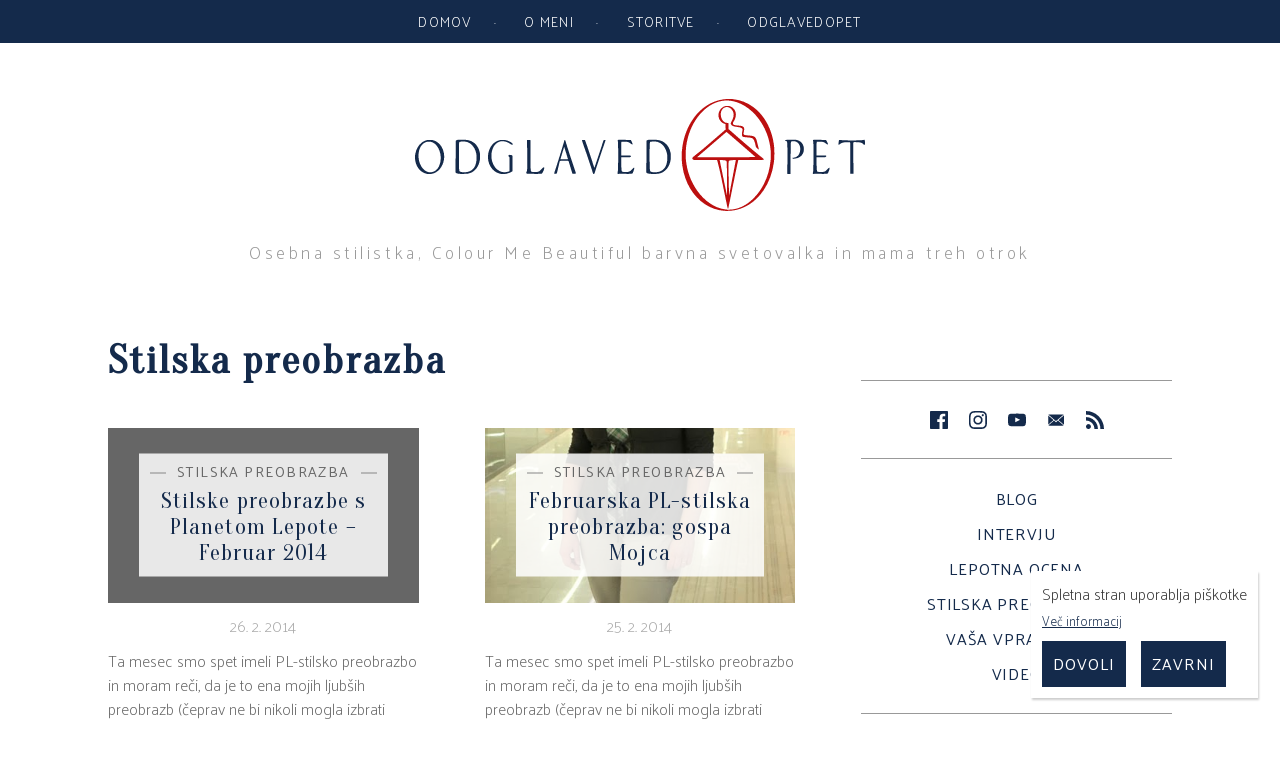

--- FILE ---
content_type: text/html; charset=UTF-8
request_url: https://odglavedopet.si/category/stilska-preobrazba/
body_size: 10926
content:
<!DOCTYPE html>
<html lang="sl-SI">
<head>
<meta charset="UTF-8">
<meta name="viewport" content="width=device-width, initial-scale=1">
<link rel="profile" href="http://gmpg.org/xfn/11">


	
<meta name="description" content="Osebna stilistka, Colour Me Beautiful barvna svetovalka in mama treh otrok" />
<meta name="keywords" content="odglavedopet,stilsko,barvno,svetovanje,CMB,oblačenje,stil,tina,martinec,selan,nakupovanje oblačil,pomoč" />
<meta name="author" content="Tina Martinec Selan" />
<meta name="viewport" content="width=device-width, initial-scale=1.0">
<meta itemprop="name" content="Odglavedopet - post">
<meta itemprop="description" content="Osebna stilistka, Colour Me Beautiful barvna svetovalka in mama treh otrok">
<meta itemprop="image" content="http://odglavedopet.si/wp-content/uploads/2017/04/social2.png">
<meta name="twitter:card" content="summary">
<meta name="twitter:url" content="http://odglavedopet.si/category/stilska-preobrazba/">
<meta name="twitter:site" content="Odglavedopet">
<meta name="twitter:title" content="Odglavedopet - post">
<meta name="twitter:description" content="Osebna stilistka, Colour Me Beautiful barvna svetovalka in mama treh otrok">
<meta name="twitter:image" content="http://odglavedopet.si/wp-content/uploads/2017/04/social2.png">

<meta property="og:type" content="website" />

<meta property="og:title" content="Odglavedopet - post" />
<meta property="og:url" content="http://odglavedopet.si/category/stilska-preobrazba/" />
<meta property="fb:admins" content="1360884567" />

<meta property="og:image" content="http://odglavedopet.si/wp-content/uploads/2017/04/social2.png" />
<meta property="og:description" content="Osebna stilistka, Colour Me Beautiful barvna svetovalka in mama treh otrok" />
<meta property="og:site_name" content="Odglavedopet - post" />

<link rel="author"  href="https://plus.google.com/109362935017020807748" />
<link rel="publisher" href="https://plus.google.com/109362935017020807748" />

<link rel="shortcut icon" href="https://odglavedopet.si/wp-content/themes/odglavedopet/img/favicons/favicon.ico">
<link rel="apple-touch-icon" sizes="180x180" href="https://odglavedopet.si/wp-content/themes/odglavedopet/img/favicons/apple-touch-icon.png">
<link rel="icon" type="image/png" href="https://odglavedopet.si/wp-content/themes/odglavedopet/img/favicons/favicon-32x32.png" sizes="32x32">
<link rel="icon" type="image/png" href="https://odglavedopet.si/wp-content/themes/odglavedopet/img/favicons/favicon-16x16.png" sizes="16x16">
<link rel="manifest" href="https://odglavedopet.si/wp-content/themes/odglavedopet/img/favicons/manifest.json">
<link rel="mask-icon" href="https://odglavedopet.si/wp-content/themes/odglavedopet/img/favicons/safari-pinned-tab.svg" color="#ac2344">
<meta name="theme-color" content="#ffffff">



	
<title>Stilska preobrazba &#8211; Odglavedopet</title>
<meta name='robots' content='max-image-preview:large' />
<link rel='dns-prefetch' href='//maxcdn.bootstrapcdn.com' />
<link rel="alternate" type="application/rss+xml" title="Odglavedopet &raquo; Vir" href="https://odglavedopet.si/feed/" />
<link rel="alternate" type="application/rss+xml" title="Odglavedopet &raquo; Vir komentarjev" href="https://odglavedopet.si/comments/feed/" />
<link rel="alternate" type="application/rss+xml" title="Odglavedopet &raquo; Stilska preobrazba Vir kategorije" href="https://odglavedopet.si/category/stilska-preobrazba/feed/" />
<script type="text/javascript">
/* <![CDATA[ */
window._wpemojiSettings = {"baseUrl":"https:\/\/s.w.org\/images\/core\/emoji\/14.0.0\/72x72\/","ext":".png","svgUrl":"https:\/\/s.w.org\/images\/core\/emoji\/14.0.0\/svg\/","svgExt":".svg","source":{"concatemoji":"https:\/\/odglavedopet.si\/wp-includes\/js\/wp-emoji-release.min.js?ver=6.4.7"}};
/*! This file is auto-generated */
!function(i,n){var o,s,e;function c(e){try{var t={supportTests:e,timestamp:(new Date).valueOf()};sessionStorage.setItem(o,JSON.stringify(t))}catch(e){}}function p(e,t,n){e.clearRect(0,0,e.canvas.width,e.canvas.height),e.fillText(t,0,0);var t=new Uint32Array(e.getImageData(0,0,e.canvas.width,e.canvas.height).data),r=(e.clearRect(0,0,e.canvas.width,e.canvas.height),e.fillText(n,0,0),new Uint32Array(e.getImageData(0,0,e.canvas.width,e.canvas.height).data));return t.every(function(e,t){return e===r[t]})}function u(e,t,n){switch(t){case"flag":return n(e,"\ud83c\udff3\ufe0f\u200d\u26a7\ufe0f","\ud83c\udff3\ufe0f\u200b\u26a7\ufe0f")?!1:!n(e,"\ud83c\uddfa\ud83c\uddf3","\ud83c\uddfa\u200b\ud83c\uddf3")&&!n(e,"\ud83c\udff4\udb40\udc67\udb40\udc62\udb40\udc65\udb40\udc6e\udb40\udc67\udb40\udc7f","\ud83c\udff4\u200b\udb40\udc67\u200b\udb40\udc62\u200b\udb40\udc65\u200b\udb40\udc6e\u200b\udb40\udc67\u200b\udb40\udc7f");case"emoji":return!n(e,"\ud83e\udef1\ud83c\udffb\u200d\ud83e\udef2\ud83c\udfff","\ud83e\udef1\ud83c\udffb\u200b\ud83e\udef2\ud83c\udfff")}return!1}function f(e,t,n){var r="undefined"!=typeof WorkerGlobalScope&&self instanceof WorkerGlobalScope?new OffscreenCanvas(300,150):i.createElement("canvas"),a=r.getContext("2d",{willReadFrequently:!0}),o=(a.textBaseline="top",a.font="600 32px Arial",{});return e.forEach(function(e){o[e]=t(a,e,n)}),o}function t(e){var t=i.createElement("script");t.src=e,t.defer=!0,i.head.appendChild(t)}"undefined"!=typeof Promise&&(o="wpEmojiSettingsSupports",s=["flag","emoji"],n.supports={everything:!0,everythingExceptFlag:!0},e=new Promise(function(e){i.addEventListener("DOMContentLoaded",e,{once:!0})}),new Promise(function(t){var n=function(){try{var e=JSON.parse(sessionStorage.getItem(o));if("object"==typeof e&&"number"==typeof e.timestamp&&(new Date).valueOf()<e.timestamp+604800&&"object"==typeof e.supportTests)return e.supportTests}catch(e){}return null}();if(!n){if("undefined"!=typeof Worker&&"undefined"!=typeof OffscreenCanvas&&"undefined"!=typeof URL&&URL.createObjectURL&&"undefined"!=typeof Blob)try{var e="postMessage("+f.toString()+"("+[JSON.stringify(s),u.toString(),p.toString()].join(",")+"));",r=new Blob([e],{type:"text/javascript"}),a=new Worker(URL.createObjectURL(r),{name:"wpTestEmojiSupports"});return void(a.onmessage=function(e){c(n=e.data),a.terminate(),t(n)})}catch(e){}c(n=f(s,u,p))}t(n)}).then(function(e){for(var t in e)n.supports[t]=e[t],n.supports.everything=n.supports.everything&&n.supports[t],"flag"!==t&&(n.supports.everythingExceptFlag=n.supports.everythingExceptFlag&&n.supports[t]);n.supports.everythingExceptFlag=n.supports.everythingExceptFlag&&!n.supports.flag,n.DOMReady=!1,n.readyCallback=function(){n.DOMReady=!0}}).then(function(){return e}).then(function(){var e;n.supports.everything||(n.readyCallback(),(e=n.source||{}).concatemoji?t(e.concatemoji):e.wpemoji&&e.twemoji&&(t(e.twemoji),t(e.wpemoji)))}))}((window,document),window._wpemojiSettings);
/* ]]> */
</script>
<link rel='stylesheet' id='sbr_styles-css' href='https://odglavedopet.si/wp-content/plugins/reviews-feed/assets/css/sbr-styles.css?ver=1.2.0' type='text/css' media='all' />
<link rel='stylesheet' id='sbi_styles-css' href='https://odglavedopet.si/wp-content/plugins/instagram-feed/css/sbi-styles.min.css?ver=6.10.0' type='text/css' media='all' />
<style id='wp-emoji-styles-inline-css' type='text/css'>

	img.wp-smiley, img.emoji {
		display: inline !important;
		border: none !important;
		box-shadow: none !important;
		height: 1em !important;
		width: 1em !important;
		margin: 0 0.07em !important;
		vertical-align: -0.1em !important;
		background: none !important;
		padding: 0 !important;
	}
</style>
<link rel='stylesheet' id='wp-block-library-css' href='https://odglavedopet.si/wp-includes/css/dist/block-library/style.min.css?ver=6.4.7' type='text/css' media='all' />
<style id='classic-theme-styles-inline-css' type='text/css'>
/*! This file is auto-generated */
.wp-block-button__link{color:#fff;background-color:#32373c;border-radius:9999px;box-shadow:none;text-decoration:none;padding:calc(.667em + 2px) calc(1.333em + 2px);font-size:1.125em}.wp-block-file__button{background:#32373c;color:#fff;text-decoration:none}
</style>
<style id='global-styles-inline-css' type='text/css'>
body{--wp--preset--color--black: #000000;--wp--preset--color--cyan-bluish-gray: #abb8c3;--wp--preset--color--white: #ffffff;--wp--preset--color--pale-pink: #f78da7;--wp--preset--color--vivid-red: #cf2e2e;--wp--preset--color--luminous-vivid-orange: #ff6900;--wp--preset--color--luminous-vivid-amber: #fcb900;--wp--preset--color--light-green-cyan: #7bdcb5;--wp--preset--color--vivid-green-cyan: #00d084;--wp--preset--color--pale-cyan-blue: #8ed1fc;--wp--preset--color--vivid-cyan-blue: #0693e3;--wp--preset--color--vivid-purple: #9b51e0;--wp--preset--gradient--vivid-cyan-blue-to-vivid-purple: linear-gradient(135deg,rgba(6,147,227,1) 0%,rgb(155,81,224) 100%);--wp--preset--gradient--light-green-cyan-to-vivid-green-cyan: linear-gradient(135deg,rgb(122,220,180) 0%,rgb(0,208,130) 100%);--wp--preset--gradient--luminous-vivid-amber-to-luminous-vivid-orange: linear-gradient(135deg,rgba(252,185,0,1) 0%,rgba(255,105,0,1) 100%);--wp--preset--gradient--luminous-vivid-orange-to-vivid-red: linear-gradient(135deg,rgba(255,105,0,1) 0%,rgb(207,46,46) 100%);--wp--preset--gradient--very-light-gray-to-cyan-bluish-gray: linear-gradient(135deg,rgb(238,238,238) 0%,rgb(169,184,195) 100%);--wp--preset--gradient--cool-to-warm-spectrum: linear-gradient(135deg,rgb(74,234,220) 0%,rgb(151,120,209) 20%,rgb(207,42,186) 40%,rgb(238,44,130) 60%,rgb(251,105,98) 80%,rgb(254,248,76) 100%);--wp--preset--gradient--blush-light-purple: linear-gradient(135deg,rgb(255,206,236) 0%,rgb(152,150,240) 100%);--wp--preset--gradient--blush-bordeaux: linear-gradient(135deg,rgb(254,205,165) 0%,rgb(254,45,45) 50%,rgb(107,0,62) 100%);--wp--preset--gradient--luminous-dusk: linear-gradient(135deg,rgb(255,203,112) 0%,rgb(199,81,192) 50%,rgb(65,88,208) 100%);--wp--preset--gradient--pale-ocean: linear-gradient(135deg,rgb(255,245,203) 0%,rgb(182,227,212) 50%,rgb(51,167,181) 100%);--wp--preset--gradient--electric-grass: linear-gradient(135deg,rgb(202,248,128) 0%,rgb(113,206,126) 100%);--wp--preset--gradient--midnight: linear-gradient(135deg,rgb(2,3,129) 0%,rgb(40,116,252) 100%);--wp--preset--font-size--small: 13px;--wp--preset--font-size--medium: 20px;--wp--preset--font-size--large: 36px;--wp--preset--font-size--x-large: 42px;--wp--preset--spacing--20: 0.44rem;--wp--preset--spacing--30: 0.67rem;--wp--preset--spacing--40: 1rem;--wp--preset--spacing--50: 1.5rem;--wp--preset--spacing--60: 2.25rem;--wp--preset--spacing--70: 3.38rem;--wp--preset--spacing--80: 5.06rem;--wp--preset--shadow--natural: 6px 6px 9px rgba(0, 0, 0, 0.2);--wp--preset--shadow--deep: 12px 12px 50px rgba(0, 0, 0, 0.4);--wp--preset--shadow--sharp: 6px 6px 0px rgba(0, 0, 0, 0.2);--wp--preset--shadow--outlined: 6px 6px 0px -3px rgba(255, 255, 255, 1), 6px 6px rgba(0, 0, 0, 1);--wp--preset--shadow--crisp: 6px 6px 0px rgba(0, 0, 0, 1);}:where(.is-layout-flex){gap: 0.5em;}:where(.is-layout-grid){gap: 0.5em;}body .is-layout-flow > .alignleft{float: left;margin-inline-start: 0;margin-inline-end: 2em;}body .is-layout-flow > .alignright{float: right;margin-inline-start: 2em;margin-inline-end: 0;}body .is-layout-flow > .aligncenter{margin-left: auto !important;margin-right: auto !important;}body .is-layout-constrained > .alignleft{float: left;margin-inline-start: 0;margin-inline-end: 2em;}body .is-layout-constrained > .alignright{float: right;margin-inline-start: 2em;margin-inline-end: 0;}body .is-layout-constrained > .aligncenter{margin-left: auto !important;margin-right: auto !important;}body .is-layout-constrained > :where(:not(.alignleft):not(.alignright):not(.alignfull)){max-width: var(--wp--style--global--content-size);margin-left: auto !important;margin-right: auto !important;}body .is-layout-constrained > .alignwide{max-width: var(--wp--style--global--wide-size);}body .is-layout-flex{display: flex;}body .is-layout-flex{flex-wrap: wrap;align-items: center;}body .is-layout-flex > *{margin: 0;}body .is-layout-grid{display: grid;}body .is-layout-grid > *{margin: 0;}:where(.wp-block-columns.is-layout-flex){gap: 2em;}:where(.wp-block-columns.is-layout-grid){gap: 2em;}:where(.wp-block-post-template.is-layout-flex){gap: 1.25em;}:where(.wp-block-post-template.is-layout-grid){gap: 1.25em;}.has-black-color{color: var(--wp--preset--color--black) !important;}.has-cyan-bluish-gray-color{color: var(--wp--preset--color--cyan-bluish-gray) !important;}.has-white-color{color: var(--wp--preset--color--white) !important;}.has-pale-pink-color{color: var(--wp--preset--color--pale-pink) !important;}.has-vivid-red-color{color: var(--wp--preset--color--vivid-red) !important;}.has-luminous-vivid-orange-color{color: var(--wp--preset--color--luminous-vivid-orange) !important;}.has-luminous-vivid-amber-color{color: var(--wp--preset--color--luminous-vivid-amber) !important;}.has-light-green-cyan-color{color: var(--wp--preset--color--light-green-cyan) !important;}.has-vivid-green-cyan-color{color: var(--wp--preset--color--vivid-green-cyan) !important;}.has-pale-cyan-blue-color{color: var(--wp--preset--color--pale-cyan-blue) !important;}.has-vivid-cyan-blue-color{color: var(--wp--preset--color--vivid-cyan-blue) !important;}.has-vivid-purple-color{color: var(--wp--preset--color--vivid-purple) !important;}.has-black-background-color{background-color: var(--wp--preset--color--black) !important;}.has-cyan-bluish-gray-background-color{background-color: var(--wp--preset--color--cyan-bluish-gray) !important;}.has-white-background-color{background-color: var(--wp--preset--color--white) !important;}.has-pale-pink-background-color{background-color: var(--wp--preset--color--pale-pink) !important;}.has-vivid-red-background-color{background-color: var(--wp--preset--color--vivid-red) !important;}.has-luminous-vivid-orange-background-color{background-color: var(--wp--preset--color--luminous-vivid-orange) !important;}.has-luminous-vivid-amber-background-color{background-color: var(--wp--preset--color--luminous-vivid-amber) !important;}.has-light-green-cyan-background-color{background-color: var(--wp--preset--color--light-green-cyan) !important;}.has-vivid-green-cyan-background-color{background-color: var(--wp--preset--color--vivid-green-cyan) !important;}.has-pale-cyan-blue-background-color{background-color: var(--wp--preset--color--pale-cyan-blue) !important;}.has-vivid-cyan-blue-background-color{background-color: var(--wp--preset--color--vivid-cyan-blue) !important;}.has-vivid-purple-background-color{background-color: var(--wp--preset--color--vivid-purple) !important;}.has-black-border-color{border-color: var(--wp--preset--color--black) !important;}.has-cyan-bluish-gray-border-color{border-color: var(--wp--preset--color--cyan-bluish-gray) !important;}.has-white-border-color{border-color: var(--wp--preset--color--white) !important;}.has-pale-pink-border-color{border-color: var(--wp--preset--color--pale-pink) !important;}.has-vivid-red-border-color{border-color: var(--wp--preset--color--vivid-red) !important;}.has-luminous-vivid-orange-border-color{border-color: var(--wp--preset--color--luminous-vivid-orange) !important;}.has-luminous-vivid-amber-border-color{border-color: var(--wp--preset--color--luminous-vivid-amber) !important;}.has-light-green-cyan-border-color{border-color: var(--wp--preset--color--light-green-cyan) !important;}.has-vivid-green-cyan-border-color{border-color: var(--wp--preset--color--vivid-green-cyan) !important;}.has-pale-cyan-blue-border-color{border-color: var(--wp--preset--color--pale-cyan-blue) !important;}.has-vivid-cyan-blue-border-color{border-color: var(--wp--preset--color--vivid-cyan-blue) !important;}.has-vivid-purple-border-color{border-color: var(--wp--preset--color--vivid-purple) !important;}.has-vivid-cyan-blue-to-vivid-purple-gradient-background{background: var(--wp--preset--gradient--vivid-cyan-blue-to-vivid-purple) !important;}.has-light-green-cyan-to-vivid-green-cyan-gradient-background{background: var(--wp--preset--gradient--light-green-cyan-to-vivid-green-cyan) !important;}.has-luminous-vivid-amber-to-luminous-vivid-orange-gradient-background{background: var(--wp--preset--gradient--luminous-vivid-amber-to-luminous-vivid-orange) !important;}.has-luminous-vivid-orange-to-vivid-red-gradient-background{background: var(--wp--preset--gradient--luminous-vivid-orange-to-vivid-red) !important;}.has-very-light-gray-to-cyan-bluish-gray-gradient-background{background: var(--wp--preset--gradient--very-light-gray-to-cyan-bluish-gray) !important;}.has-cool-to-warm-spectrum-gradient-background{background: var(--wp--preset--gradient--cool-to-warm-spectrum) !important;}.has-blush-light-purple-gradient-background{background: var(--wp--preset--gradient--blush-light-purple) !important;}.has-blush-bordeaux-gradient-background{background: var(--wp--preset--gradient--blush-bordeaux) !important;}.has-luminous-dusk-gradient-background{background: var(--wp--preset--gradient--luminous-dusk) !important;}.has-pale-ocean-gradient-background{background: var(--wp--preset--gradient--pale-ocean) !important;}.has-electric-grass-gradient-background{background: var(--wp--preset--gradient--electric-grass) !important;}.has-midnight-gradient-background{background: var(--wp--preset--gradient--midnight) !important;}.has-small-font-size{font-size: var(--wp--preset--font-size--small) !important;}.has-medium-font-size{font-size: var(--wp--preset--font-size--medium) !important;}.has-large-font-size{font-size: var(--wp--preset--font-size--large) !important;}.has-x-large-font-size{font-size: var(--wp--preset--font-size--x-large) !important;}
.wp-block-navigation a:where(:not(.wp-element-button)){color: inherit;}
:where(.wp-block-post-template.is-layout-flex){gap: 1.25em;}:where(.wp-block-post-template.is-layout-grid){gap: 1.25em;}
:where(.wp-block-columns.is-layout-flex){gap: 2em;}:where(.wp-block-columns.is-layout-grid){gap: 2em;}
.wp-block-pullquote{font-size: 1.5em;line-height: 1.6;}
</style>
<link rel='stylesheet' id='ctf_styles-css' href='https://odglavedopet.si/wp-content/plugins/custom-twitter-feeds/css/ctf-styles.min.css?ver=2.2.5' type='text/css' media='all' />
<link rel='stylesheet' id='jp_grid-css' href='https://odglavedopet.si/wp-content/plugins/jp_pack/css/jp_grid.css?ver=6.4.7' type='text/css' media='all' />
<link rel='stylesheet' id='jp_cookies-css' href='https://odglavedopet.si/wp-content/plugins/jp_pack/css/jp_cookies.css?ver=6.4.7' type='text/css' media='all' />
<link rel='stylesheet' id='jp_message-css' href='https://odglavedopet.si/wp-content/plugins/jp_pack/css/jp_message.css?ver=6.4.7' type='text/css' media='all' />
<link rel='stylesheet' id='responsive-lightbox-imagelightbox-css' href='https://odglavedopet.si/wp-content/plugins/responsive-lightbox/assets/imagelightbox/imagelightbox.min.css?ver=1.0.0' type='text/css' media='all' />
<link rel='stylesheet' id='cff-css' href='https://odglavedopet.si/wp-content/plugins/custom-facebook-feed/assets/css/cff-style.min.css?ver=4.2.6' type='text/css' media='all' />
<link rel='stylesheet' id='sb-font-awesome-css' href='https://maxcdn.bootstrapcdn.com/font-awesome/4.7.0/css/font-awesome.min.css?ver=6.4.7' type='text/css' media='all' />
<link rel='stylesheet' id='odglavedopet-style-css' href='https://odglavedopet.si/wp-content/themes/odglavedopet/style.css?ver=6.4.7' type='text/css' media='all' />
<link rel='stylesheet' id='wp-social-sharing-css' href='https://odglavedopet.si/wp-content/plugins/wp-social-sharing/static/socialshare.css?ver=1.6' type='text/css' media='all' />
<script type="text/javascript" src="https://odglavedopet.si/wp-includes/js/jquery/jquery.min.js?ver=3.7.1" id="jquery-core-js"></script>
<script type="text/javascript" src="https://odglavedopet.si/wp-includes/js/jquery/jquery-migrate.min.js?ver=3.4.1" id="jquery-migrate-js"></script>
<script type="text/javascript" src="https://odglavedopet.si/wp-content/plugins/jp_pack/js/jp.js?ver=6.4.7" id="jp_script-js"></script>
<script type="text/javascript" src="https://odglavedopet.si/wp-content/plugins/responsive-lightbox/assets/dompurify/purify.min.js?ver=3.3.1" id="dompurify-js"></script>
<script type="text/javascript" id="responsive-lightbox-sanitizer-js-before">
/* <![CDATA[ */
window.RLG = window.RLG || {}; window.RLG.sanitizeAllowedHosts = ["youtube.com","www.youtube.com","youtu.be","vimeo.com","player.vimeo.com"];
/* ]]> */
</script>
<script type="text/javascript" src="https://odglavedopet.si/wp-content/plugins/responsive-lightbox/js/sanitizer.js?ver=2.6.1" id="responsive-lightbox-sanitizer-js"></script>
<script type="text/javascript" src="https://odglavedopet.si/wp-content/plugins/responsive-lightbox/assets/imagelightbox/imagelightbox.min.js?ver=1.0.0" id="responsive-lightbox-imagelightbox-js"></script>
<script type="text/javascript" src="https://odglavedopet.si/wp-includes/js/underscore.min.js?ver=1.13.4" id="underscore-js"></script>
<script type="text/javascript" src="https://odglavedopet.si/wp-content/plugins/responsive-lightbox/assets/infinitescroll/infinite-scroll.pkgd.min.js?ver=4.0.1" id="responsive-lightbox-infinite-scroll-js"></script>
<script type="text/javascript" id="responsive-lightbox-js-before">
/* <![CDATA[ */
var rlArgs = {"script":"imagelightbox","selector":"lightbox","customEvents":"","activeGalleries":true,"animationSpeed":250,"preloadNext":true,"enableKeyboard":true,"quitOnEnd":false,"quitOnImageClick":false,"quitOnDocumentClick":true,"woocommerce_gallery":false,"ajaxurl":"https:\/\/odglavedopet.si\/wp-admin\/admin-ajax.php","nonce":"6ea5f19095","preview":false,"postId":1948,"scriptExtension":false};
/* ]]> */
</script>
<script type="text/javascript" src="https://odglavedopet.si/wp-content/plugins/responsive-lightbox/js/front.js?ver=2.6.1" id="responsive-lightbox-js"></script>
<link rel="https://api.w.org/" href="https://odglavedopet.si/wp-json/" /><link rel="alternate" type="application/json" href="https://odglavedopet.si/wp-json/wp/v2/categories/376" /><link rel="EditURI" type="application/rsd+xml" title="RSD" href="https://odglavedopet.si/xmlrpc.php?rsd" />
<meta name="generator" content="WordPress 6.4.7" />

 <!-- OneAll.com / Social Login for WordPress / v5.10.0 -->
<script data-cfasync="false" type="text/javascript">
 (function() {
  var oa = document.createElement('script'); oa.type = 'text/javascript';
  oa.async = true; oa.src = 'https://odglavedopet.api.oneall.com/socialize/library.js';
  var s = document.getElementsByTagName('script')[0]; s.parentNode.insertBefore(oa, s);
 })();
</script>


<script type="text/javascript">
var _gaq = _gaq || [];
		  _gaq.push(['_setAccount', 'UA-28589463-1']);
		  _gaq.push(['_trackPageview']);
		  (function() {
			var ga = document.createElement('script'); ga.type = 'text/javascript'; ga.async = true;
			ga.src = ('https:' == document.location.protocol ? 'https://ssl' : 'http://www') + '.google-analytics.com/ga.js';
			var s = document.getElementsByTagName('script')[0]; s.parentNode.insertBefore(ga, s);
		  })();</script>





</head>

<body>

	<div id="fb-root"></div>
	<script>(function(d, s, id) {
	  var js, fjs = d.getElementsByTagName(s)[0];
	  if (d.getElementById(id)) return;
	  js = d.createElement(s); js.id = id;
	  js.src = "//connect.facebook.net/en_GB/sdk.js#xfbml=1&version=v2.8";
	  fjs.parentNode.insertBefore(js, fjs);
	}(document, 'script', 'facebook-jssdk'));</script>
		
<div id="page" class="site">

	<header id="masthead" class="site-header" role="banner">
		
		<div class="vrstica">
			<div class="okvir">
				<a href="https://odglavedopet.si/"  rel="home" title="Odglavedopet">
				<div id="logotip_okrog">
					<img src="https://odglavedopet.si/wp-content/themes/odglavedopet/svg/logotip_napis_barvni.svg" id="logotip_spodaj">
				</div>
				</a>
			</div>
		</div>
	
		<div class="site-branding vrstica" id="branding">
							<p class="site-title"><a href="https://odglavedopet.si/" rel="home">Odglavedopet</a></p>
						<p class="site-description">Osebna stilistka, Colour Me Beautiful barvna svetovalka in mama treh otrok</p>
					</div>
		
		<nav id="site-navigation" class="main-navigation" role="navigation">
			<div class="menu-glavni-container"><ul id="primary-menu" class="menu"><li id="menu-item-5336" class="menu-item menu-item-type-custom menu-item-object-custom menu-item-home menu-item-5336"><a href="http://odglavedopet.si/">Domov</a></li>
<li id="menu-item-5206" class="menu-item menu-item-type-post_type menu-item-object-page menu-item-has-children menu-item-5206"><a href="https://odglavedopet.si/o-meni/">O meni</a>
<ul class="sub-menu">
	<li id="menu-item-5207" class="menu-item menu-item-type-post_type menu-item-object-page menu-item-5207"><a href="https://odglavedopet.si/o-meni/predstavitev/">O meni</a></li>
	<li id="menu-item-5210" class="menu-item menu-item-type-post_type menu-item-object-page menu-item-5210"><a href="https://odglavedopet.si/o-meni/mnenja-strank/">Mnenja strank</a></li>
	<li id="menu-item-5209" class="menu-item menu-item-type-post_type menu-item-object-page menu-item-5209"><a href="https://odglavedopet.si/o-meni/kontakt/">Kontakt</a></li>
</ul>
</li>
<li id="menu-item-5215" class="menu-item menu-item-type-post_type menu-item-object-page menu-item-has-children menu-item-5215"><a href="https://odglavedopet.si/stilsko-svetovanje/">Storitve</a>
<ul class="sub-menu">
	<li id="menu-item-7735" class="menu-item menu-item-type-post_type menu-item-object-page menu-item-7735"><a href="https://odglavedopet.si/stilsko-svetovanje/svetovanje-na-daljavo-e-svetovanje/">Svetovanje na daljavo (e-svetovanje)</a></li>
	<li id="menu-item-5216" class="menu-item menu-item-type-post_type menu-item-object-page menu-item-5216"><a href="https://odglavedopet.si/stilsko-svetovanje/cmb-barvno-svetovanje/">Barvno svetovanje</a></li>
	<li id="menu-item-5218" class="menu-item menu-item-type-post_type menu-item-object-page menu-item-5218"><a href="https://odglavedopet.si/stilsko-svetovanje/oblacilno-svetovanje/">Oblačilno svetovanje</a></li>
	<li id="menu-item-5217" class="menu-item menu-item-type-post_type menu-item-object-page menu-item-5217"><a href="https://odglavedopet.si/stilsko-svetovanje/cmb-licenje/">Ličenje</a></li>
	<li id="menu-item-5223" class="menu-item menu-item-type-post_type menu-item-object-page menu-item-5223"><a href="https://odglavedopet.si/stilsko-svetovanje/svetovanje-odglavedopet/">Paketi &#8216;Odglavedopet&#8217;</a></li>
	<li id="menu-item-5225" class="menu-item menu-item-type-post_type menu-item-object-page menu-item-5225"><a href="https://odglavedopet.si/stilsko-svetovanje/seminarji-izobrazevanja-in-delavnice/">Predavanja – REFERENCE</a></li>
	<li id="menu-item-5224" class="menu-item menu-item-type-post_type menu-item-object-page menu-item-5224"><a href="https://odglavedopet.si/stilsko-svetovanje/darilni-boni/">Darilni boni</a></li>
</ul>
</li>
<li id="menu-item-5211" class="menu-item menu-item-type-post_type menu-item-object-page menu-item-has-children menu-item-5211"><a href="https://odglavedopet.si/odglavedopet/">Odglavedopet</a>
<ul class="sub-menu">
	<li id="menu-item-5212" class="menu-item menu-item-type-post_type menu-item-object-page menu-item-5212"><a href="https://odglavedopet.si/odglavedopet/kaj-je-celostna-podoba/">Kaj je celostna podoba?</a></li>
	<li id="menu-item-5213" class="menu-item menu-item-type-post_type menu-item-object-page menu-item-5213"><a href="https://odglavedopet.si/odglavedopet/zakaj-izbrati-svetovalko-za-celostno-podobo/">Zakaj je videz pomemben?</a></li>
	<li id="menu-item-5214" class="menu-item menu-item-type-post_type menu-item-object-page menu-item-5214"><a href="https://odglavedopet.si/odglavedopet/kdo-potrebuje-svetovalko-za-celostno-podobo/">Ste ob pogledu v ogledalo nesrečni?</a></li>
	<li id="menu-item-6160" class="menu-item menu-item-type-post_type menu-item-object-page menu-item-6160"><a href="https://odglavedopet.si/odglavedopet/stilske-preobrazbe/">Stilske preobrazbe</a></li>
</ul>
</li>
</ul></div>			<div class="ivo"></div>
		</nav>
		
		<button id="mobile_button" type="button" class="button">
		</button>
		
	</header>
	
	<div id="content" class="site-content">
		<div class="okvir">
	<div id="primary" class="content-area stolpec dve_tretjini">
		<main id="main" class="site-main" role="main">

		
			<header class="page-header header-arhiv">
				<h1 class="page-title naslov-zapisa">Stilska preobrazba</h1>			</header>
			
			<div class="vrstica">
			<article id="post-1948" class="stolpec ena_polovica front_small">
	
	<header style="" class="front_big_header gradient-pattern">
		<div class="prispevek_belina">
		</div>
			<a href="https://odglavedopet.si/februar-2014/" title="Stilske preobrazbe s Planetom Lepote &#8211; Februar 2014">
				<div  class="front_big_link">
					<div class="title_small_wrap">
					<div class="front_small_kategorija">
						<span>
						Stilska preobrazba						</span>
					</div>
						<h1 class="entry-title front_small_title">
							Stilske preobrazbe s Planetom Lepote &#8211; Februar 2014						</h1>
					</div>
				</div>
			</a>
	</header>
<div class="entry-meta">
			<span class="posted-on">26. 2. 2014</span>	</div>
	<div class="entry-content front-excerpt-small">
		Ta mesec smo spet imeli PL-stilsko preobrazbo in moram reči, da je to ena mojih ljubših preobrazb (čeprav ne bi nikoli mogla izbrati najljubše, ker se mi zdi, da je prav vsaka nekaj posebnega na svoj način, tako kot preobražene kandidatke).	</div>

	<footer class="entry-footer">
			</footer>
</article>
<article id="post-4105" class="stolpec ena_polovica front_small">
	
	<header style="background-image:url(http://2.bp.blogspot.com/-yw7tQnGlxg4/UwyLDC5lW4I/AAAAAAAAD0U/3okVsvZKv7E/s1600/1.jpg)" class="front_big_header ">
		<div class="prispevek_belina">
		</div>
			<a href="https://odglavedopet.si/februarska-pl-stilska-preobrazba-gospa/" title="Februarska PL-stilska preobrazba: gospa Mojca">
				<div  class="front_big_link">
					<div class="title_small_wrap">
					<div class="front_small_kategorija">
						<span>
						Stilska preobrazba						</span>
					</div>
						<h1 class="entry-title front_small_title">
							Februarska PL-stilska preobrazba: gospa Mojca						</h1>
					</div>
				</div>
			</a>
	</header>
<div class="entry-meta">
			<span class="posted-on">25. 2. 2014</span>	</div>
	<div class="entry-content front-excerpt-small">
		Ta mesec smo spet imeli PL-stilsko preobrazbo in moram reči, da je to ena mojih ljubših preobrazb (čeprav ne bi nikoli mogla izbrati najljubše, ker se mi zdi, da je prav vsaka nekaj posebnega na svoj način, tako kot preobražene kandidatke).	</div>

	<footer class="entry-footer">
		<span class="tags-links"><a href="https://odglavedopet.si/tag/izziv/" rel="tag">izziv</a> <a href="https://odglavedopet.si/tag/preobrazbe/" rel="tag">preobrazbe</a> <a href="https://odglavedopet.si/tag/stil/" rel="tag">stil</a></span>	</footer>
</article>
					</div>
					<div class="vrstica">
					<article id="post-1889" class="stolpec ena_polovica front_small">
	
	<header style="" class="front_big_header gradient-pattern">
		<div class="prispevek_belina">
		</div>
			<a href="https://odglavedopet.si/preobrazba-v-oddaji-dobra-ura-z-jasno-na-tv-slo1-december-2013/" title="Preobrazba v oddaji Dobra ura z Jasno">
				<div  class="front_big_link">
					<div class="title_small_wrap">
					<div class="front_small_kategorija">
						<span>
						Stilska preobrazba						</span>
					</div>
						<h1 class="entry-title front_small_title">
							Preobrazba v oddaji Dobra ura z Jasno						</h1>
					</div>
				</div>
			</a>
	</header>
<div class="entry-meta">
			<span class="posted-on">18. 12. 2013</span>	</div>
	<div class="entry-content front-excerpt-small">
		Dne 17. 12. 2013 sem gostovala v oddaji dobra ura z Jasno na TV SLO 1. Šlo je za zaključek preobrazbe kandidatov Miha in Melite, ki sta celo leto hujšala pod nadzorom strokovne ekipe, pri tej njuni preobrazbi pa ju je spremljala tudi ekipa oddaje.	</div>

	<footer class="entry-footer">
			</footer>
</article>
<article id="post-1868" class="stolpec ena_polovica front_small">
	
	<header style="" class="front_big_header gradient-pattern">
		<div class="prispevek_belina">
		</div>
			<a href="https://odglavedopet.si/december-2013/" title="Stilske preobrazbe s Planetom Lepote  &#8211; december 2013">
				<div  class="front_big_link">
					<div class="title_small_wrap">
					<div class="front_small_kategorija">
						<span>
						Stilska preobrazba						</span>
					</div>
						<h1 class="entry-title front_small_title">
							Stilske preobrazbe s Planetom Lepote  &#8211; december 2013						</h1>
					</div>
				</div>
			</a>
	</header>
<div class="entry-meta">
			<span class="posted-on">10. 12. 2013</span>	</div>
	<div class="entry-content front-excerpt-small">
		Martina, ki smo jo preobrazili v začetku decembra, mi s stališča postave ni predstavljala nobenega posebnega izziva, saj ima za svoja leta in glede na tri odrasle otroke zavidljivo postavo.	</div>

	<footer class="entry-footer">
			</footer>
</article>
					</div>
					<div class="vrstica">
					<article id="post-4119" class="stolpec ena_polovica front_small">
	
	<header style="background-image:url(http://3.bp.blogspot.com/-5Kgi49EOksE/Uqc215-U7vI/AAAAAAAADpc/sCypC5Wgvl8/s320/1.jpg)" class="front_big_header ">
		<div class="prispevek_belina">
		</div>
			<a href="https://odglavedopet.si/decembrska-pl-preobrazba-gospa-martina/" title="Decembrska PL-preobrazba: gospa Martina">
				<div  class="front_big_link">
					<div class="title_small_wrap">
					<div class="front_small_kategorija">
						<span>
						Stilska preobrazba						</span>
					</div>
						<h1 class="entry-title front_small_title">
							Decembrska PL-preobrazba: gospa Martina						</h1>
					</div>
				</div>
			</a>
	</header>
<div class="entry-meta">
			<span class="posted-on">10. 12. 2013</span>	</div>
	<div class="entry-content front-excerpt-small">
		Martina, ki smo jo preobrazili v začetku decembra, mi s stališča postave ni predstavljala nobenega posebnega izziva, saj ima za svoja leta in glede na tri odrasle otroke zavidljivo postavo.	</div>

	<footer class="entry-footer">
		<span class="tags-links"><a href="https://odglavedopet.si/tag/preobrazbe/" rel="tag">preobrazbe</a> <a href="https://odglavedopet.si/tag/stil/" rel="tag">stil</a></span>	</footer>
</article>
<article id="post-1809" class="stolpec ena_polovica front_small">
	
	<header style="" class="front_big_header gradient-pattern">
		<div class="prispevek_belina">
		</div>
			<a href="https://odglavedopet.si/september-2013/" title="Stilske preobrazbe s Planetom Lepote &#8211; september 2013">
				<div  class="front_big_link">
					<div class="title_small_wrap">
					<div class="front_small_kategorija">
						<span>
						Stilska preobrazba						</span>
					</div>
						<h1 class="entry-title front_small_title">
							Stilske preobrazbe s Planetom Lepote &#8211; september 2013						</h1>
					</div>
				</div>
			</a>
	</header>
<div class="entry-meta">
			<span class="posted-on">23. 9. 2013</span>	</div>
	<div class="entry-content front-excerpt-small">
		V septembrski PL-preobrazbi smo sodelovali s kandidatko Kristino, ki že od pomladi stopa tudi po osebni poti preobrazbe – izgube odvečnih kilogramov.	</div>

	<footer class="entry-footer">
			</footer>
</article>
					</div>
					<div class="vrstica">
					<article id="post-4137" class="stolpec ena_polovica front_small">
	
	<header style="background-image:url(http://4.bp.blogspot.com/-ysUvvYsb8XY/UkAtYm7OzxI/AAAAAAAADeQ/cWA7-G9Ijsk/s320/1.jpg)" class="front_big_header ">
		<div class="prispevek_belina">
		</div>
			<a href="https://odglavedopet.si/pl-preobrazba-gospa-kristina/" title="PL-preobrazba: gospa Kristina">
				<div  class="front_big_link">
					<div class="title_small_wrap">
					<div class="front_small_kategorija">
						<span>
						Stilska preobrazba						</span>
					</div>
						<h1 class="entry-title front_small_title">
							PL-preobrazba: gospa Kristina						</h1>
					</div>
				</div>
			</a>
	</header>
<div class="entry-meta">
			<span class="posted-on">23. 9. 2013</span>	</div>
	<div class="entry-content front-excerpt-small">
		V septembrski PL-preobrazbi smo sodelovali s kandidatko Kristino, ki že od pomladi stopa tudi po osebni poti preobrazbe – izgube odvečnih kilogramov.	</div>

	<footer class="entry-footer">
		<span class="tags-links"><a href="https://odglavedopet.si/tag/preobrazbe/" rel="tag">preobrazbe</a> <a href="https://odglavedopet.si/tag/stil/" rel="tag">stil</a></span>	</footer>
</article>
<article id="post-1783" class="stolpec ena_polovica front_small">
	
	<header style="" class="front_big_header gradient-pattern">
		<div class="prispevek_belina">
		</div>
			<a href="https://odglavedopet.si/avgust-2013/" title="Stilske preobrazbe s Planetom Lepote &#8211; avgust 2013">
				<div  class="front_big_link">
					<div class="title_small_wrap">
					<div class="front_small_kategorija">
						<span>
						Stilska preobrazba						</span>
					</div>
						<h1 class="entry-title front_small_title">
							Stilske preobrazbe s Planetom Lepote &#8211; avgust 2013						</h1>
					</div>
				</div>
			</a>
	</header>
<div class="entry-meta">
			<span class="posted-on">27. 8. 2013</span>	</div>
	<div class="entry-content front-excerpt-small">
		Pred enim tednom smo v okviru PL-stilskih preobrazb preobrazili gospo Sašo s Koroške. Kot ponavadi, se je ekipa najprej zbrala v Kristalni palači, kjer sta Jelena in Urška iz Mič Stylinga Sašo pobarvali in postrigli, sledilo je ličenje, za katerega je poskrbela vizažistka Vesna.	</div>

	<footer class="entry-footer">
			</footer>
</article>
					</div>
					<div class="vrstica">
					<article id="post-4141" class="stolpec ena_polovica front_small">
	
	<header style="background-image:url(http://4.bp.blogspot.com/-H9nbsHQhNoA/UhymfkqRCJI/AAAAAAAADdY/u_A5S3NZ1DM/s320/prej+potem.jpg)" class="front_big_header ">
		<div class="prispevek_belina">
		</div>
			<a href="https://odglavedopet.si/pl-stilska-preobrazba-meseca-avgusta/" title="PL-stilska preobrazba meseca avgusta: gospa Saša">
				<div  class="front_big_link">
					<div class="title_small_wrap">
					<div class="front_small_kategorija">
						<span>
						Stilska preobrazba						</span>
					</div>
						<h1 class="entry-title front_small_title">
							PL-stilska preobrazba meseca avgusta: gospa Saša						</h1>
					</div>
				</div>
			</a>
	</header>
<div class="entry-meta">
			<span class="posted-on">27. 8. 2013</span>	</div>
	<div class="entry-content front-excerpt-small">
		&nbsp; Pred enim tednom smo v okviru PL-stilskih preobrazb preobrazili gospo Sašo s Koroške. Kot ponavadi, se je ekipa najprej zbrala v Kristalni palači, kjer sta Jelena in Urška iz Mič Stylinga Sašo pobarvali in postrigli, sledilo je ličenje, za katerega je poskrbela vizažistka Vesna.	</div>

	<footer class="entry-footer">
		<span class="tags-links"><a href="https://odglavedopet.si/tag/preobrazbe/" rel="tag">preobrazbe</a></span>	</footer>
</article>
<article id="post-4155" class="stolpec ena_polovica front_small">
	
	<header style="background-image:url(http://4.bp.blogspot.com/-ZONMRlSNw14/UaYRQE-0IDI/AAAAAAAADHo/7Ao3ckTy-jo/s320/1_DSC_2256.jpg)" class="front_big_header ">
		<div class="prispevek_belina">
		</div>
			<a href="https://odglavedopet.si/stilska-preobrazba-s-trgovino-lucka-iz/" title="Stilska preobrazba s trgovino Lučka iz Žalca">
				<div  class="front_big_link">
					<div class="title_small_wrap">
					<div class="front_small_kategorija">
						<span>
						Stilska preobrazba						</span>
					</div>
						<h1 class="entry-title front_small_title">
							Stilska preobrazba s trgovino Lučka iz Žalca						</h1>
					</div>
				</div>
			</a>
	</header>
<div class="entry-meta">
			<span class="posted-on">29. 5. 2013</span>	</div>
	<div class="entry-content front-excerpt-small">
		Ko me je Lucija Verbič, lastnica trgovine Lučka v Žalcu pred nekaj meseci vprašala, ali bi bila pripravljena sodelovati pri prav posebni stilski preobrazbi, sem bila takoj za.	</div>

	<footer class="entry-footer">
		<span class="tags-links"><a href="https://odglavedopet.si/tag/preobrazbe/" rel="tag">preobrazbe</a></span>	</footer>
</article>
					</div>
					<div class="vrstica">
								</div>
			
			<div class="ivo">
			</div>
			
			
	<nav class="navigation posts-navigation" aria-label="Prispevki">
		<h2 class="screen-reader-text">Navigacija prispevkov</h2>
		<div class="nav-links"><div class="nav-previous"><a href="https://odglavedopet.si/category/stilska-preobrazba/page/2/" >Starejši prispevki</a></div></div>
	</nav>
		</main><!-- #main -->
	</div><!-- #primary -->
	
	<div class="stolpec ena_tretjina">
		
<aside  id="secondary" >
				
	<section class="sidebar_enota">
		<div class="socials">
			
			<a href="https://www.facebook.com/odglavedopet/" title="Odglavedopet na Facebooku" target="blank">
				<div class="social" id="s_fb">
				</div>
			</a>
			<a href="https://www.instagram.com/odglavedopet/" title="Odglavedopet na Instagramu" target="blank">
				<div class="social" id="s_ig">
				</div>
			</a>
			<a href="https://www.youtube.com/channel/UCoSHQhayzFk7msnE04yMnPQ" title="Odglavedopet Youtube kanal" target="blank">
				<div class="social" id="s_yt">
				</div>
			</a>
			<a href="mailto: info@odglavedopet.si" title="Pošlji mi elektronsko pošto" target="blank" class="tip">
				<div class="social" id="s_mail">
				</div>
			</a>
			<a href="https://odglavedopet.si?feed=rss2" title="Naroči se na Odglavedopet RSS" target="blank">
				<div class="social" id="s_rss">
				</div>
			</a>
		</div>
	</section>
	
	
	
<section id="categories-2" class="widget widget_categories"><h2 class="widget-title">Kategorije</h2>
			<ul>
					<li class="cat-item cat-item-372"><a href="https://odglavedopet.si/category/blog/">Blog</a>
</li>
	<li class="cat-item cat-item-377"><a href="https://odglavedopet.si/category/intervju/">Intervju</a>
</li>
	<li class="cat-item cat-item-373"><a href="https://odglavedopet.si/category/lepotna-ocena/">Lepotna ocena</a>
</li>
	<li class="cat-item cat-item-376 current-cat"><a aria-current="page" href="https://odglavedopet.si/category/stilska-preobrazba/">Stilska preobrazba</a>
</li>
	<li class="cat-item cat-item-375"><a href="https://odglavedopet.si/category/vasa-vprasanja/">Vaša vprašanja</a>
</li>
	<li class="cat-item cat-item-374"><a href="https://odglavedopet.si/category/video/">Video</a>
</li>
			</ul>

			</section>	
	<section id="sidebar_search" class="sidebar_enota">
		<form role="search" method="get" class="search-form" action="https://odglavedopet.si">
	<label>
		<span class="screen-reader-text">Iskanje:</span>
		<input class="search-field" placeholder="iskanje" value="" name="s" type="search">
	</label>
	<input class="search-submit" value="Search" type="submit">
</form>	</section>
	
	<section class="sidebar_enota">
		<h1 class="sidebar_naslov">Pogoste oznake</h1>
		<div class="tagcloud">
			<a href="https://odglavedopet.si/tag/outfits/" class="tag-cloud-link tag-link-269 tag-link-position-1" style="font-size: 8pt;" aria-label="outfits (27 predmetov)">outfits</a>
<a href="https://odglavedopet.si/tag/jesen/" class="tag-cloud-link tag-link-283 tag-link-position-2" style="font-size: 8.0824742268041pt;" aria-label="jesen (28 predmetov)">jesen</a>
<a href="https://odglavedopet.si/tag/oblacila/" class="tag-cloud-link tag-link-222 tag-link-position-3" style="font-size: 8.0824742268041pt;" aria-label="oblačila (28 predmetov)">oblačila</a>
<a href="https://odglavedopet.si/tag/urejenost/" class="tag-cloud-link tag-link-223 tag-link-position-4" style="font-size: 8.2474226804124pt;" aria-label="urejenost (29 predmetov)">urejenost</a>
<a href="https://odglavedopet.si/tag/ootd/" class="tag-cloud-link tag-link-288 tag-link-position-5" style="font-size: 8.2474226804124pt;" aria-label="OOTD (29 predmetov)">OOTD</a>
<a href="https://odglavedopet.si/tag/objave-v-medijih/" class="tag-cloud-link tag-link-359 tag-link-position-6" style="font-size: 8.9896907216495pt;" aria-label="objave v medijih (36 predmetov)">objave v medijih</a>
<a href="https://odglavedopet.si/tag/izziv/" class="tag-cloud-link tag-link-229 tag-link-position-7" style="font-size: 9.4845360824742pt;" aria-label="izziv (42 predmetov)">izziv</a>
<a href="https://odglavedopet.si/tag/personal-stylist/" class="tag-cloud-link tag-link-230 tag-link-position-8" style="font-size: 10.144329896907pt;" aria-label="personal stylist (50 predmetov)">personal stylist</a>
<a href="https://odglavedopet.si/tag/style-advice/" class="tag-cloud-link tag-link-215 tag-link-position-9" style="font-size: 10.226804123711pt;" aria-label="style advice (51 predmetov)">style advice</a>
<a href="https://odglavedopet.si/tag/kriticno-oko/" class="tag-cloud-link tag-link-219 tag-link-position-10" style="font-size: 10.309278350515pt;" aria-label="kritično oko (53 predmetov)">kritično oko</a>
<a href="https://odglavedopet.si/tag/women/" class="tag-cloud-link tag-link-217 tag-link-position-11" style="font-size: 10.309278350515pt;" aria-label="women (53 predmetov)">women</a>
<a href="https://odglavedopet.si/tag/style/" class="tag-cloud-link tag-link-214 tag-link-position-12" style="font-size: 10.969072164948pt;" aria-label="style (64 predmetov)">style</a>
<a href="https://odglavedopet.si/tag/lepota/" class="tag-cloud-link tag-link-192 tag-link-position-13" style="font-size: 11.134020618557pt;" aria-label="lepota (67 predmetov)">lepota</a>
<a href="https://odglavedopet.si/tag/vprasanja-bralcev/" class="tag-cloud-link tag-link-205 tag-link-position-14" style="font-size: 11.381443298969pt;" aria-label="vprašanja bralcev (72 predmetov)">vprašanja bralcev</a>
<a href="https://odglavedopet.si/tag/moda/" class="tag-cloud-link tag-link-211 tag-link-position-15" style="font-size: 11.546391752577pt;" aria-label="moda (75 predmetov)">moda</a>
<a href="https://odglavedopet.si/tag/razmisljanje/" class="tag-cloud-link tag-link-189 tag-link-position-16" style="font-size: 12.453608247423pt;" aria-label="razmišljanje (97 predmetov)">razmišljanje</a>
<a href="https://odglavedopet.si/tag/zenske/" class="tag-cloud-link tag-link-198 tag-link-position-17" style="font-size: 13.360824742268pt;" aria-label="ženske (126 predmetov)">ženske</a>
<a href="https://odglavedopet.si/tag/trend/" class="tag-cloud-link tag-link-204 tag-link-position-18" style="font-size: 14.020618556701pt;" aria-label="trend (152 predmetov)">trend</a>
<a href="https://odglavedopet.si/tag/nasvet/" class="tag-cloud-link tag-link-188 tag-link-position-19" style="font-size: 15.505154639175pt;" aria-label="nasvet (226 predmetov)">nasvet</a>
<a href="https://odglavedopet.si/tag/stil/" class="tag-cloud-link tag-link-203 tag-link-position-20" style="font-size: 16pt;" aria-label="stil (264 predmetov)">stil</a>		</div>
	</section>
	
	
		
	<section id="sidebar_links" class="sidebar_enota">
	<ul class="links_seznam"><li><a href="http://www.colourmebeautiful.co.uk/home" rel="noopener" title="Europe&#8217;s Leading Image Consultancy" target="_blank"><img src="https://odglavedopet.si/wp-content/uploads/2017/03/cmb3.png"  alt="Colour Me Beautiful"  title="Europe&#8217;s Leading Image Consultancy" /></a></li>
</ul> 
	</section>
	
	
			<section id="siderbar_facebook" class="sidebar_enota">
			<div class="fb-page" data-href="https://www.facebook.com/odglavedopet" data-small-header="true" data-adapt-container-width="true" data-hide-cover="false" data-show-facepile="true"><blockquote cite="https://www.facebook.com/odglavedopet" class="fb-xfbml-parse-ignore"><a href="https://www.facebook.com/odglavedopet">Odglavedopet</a></blockquote></div>
		</section>
		
</aside><!-- #secondary -->
	</div>

	</div>
	<div class="ivo"></div>
	</div><!-- #content -->
	
	<footer id="colophon" class="site-footer okvir" role="contentinfo">
		<div class="" id="footer_okvir">
			<a href="https://odglavedopet.si">
				<div id="footer_logo_okoli">
					<div id="oglavedopet_footer_logo">
					</div>
				</div>
			</a>
			<div id="istitut_podatki" class="">
				<div class="footer_vrstica vrstica" id="footer_naslov">
					<span class="footer_podatek">
						Inštitut Odglavedopet
					</span>
					<span class="footer_podatek">
						 Podrožniška pot 3
					</span>
					<span class="footer_podatek">
						1000 Ljubljana
					</span>
				</div>
				<div class="footer_vrstica vrstica" id="footer_kontakt">
					<span class="footer_podatek">
						<a href="mailto:info@odglavedopet.si">info@odglavedopet.si</a>
					</span>
					<span class="footer_podatek">
						tel: <a href="tel: +386 31 802 351">031/802-351</a>
					</span>
				</div>
				<div class="footer_vrstica vrstica">
					<span class="footer_podatek" id="copyright">
					&copy 2017 <a href="https://odglavedopet.si" title="Inštitut odglavedopet">Inštitut Odglavedopet</a>
					</span>
				</div>
				<div class="footer_vrstica credits" id="footer_izdelava">
					<a href="http://janezpolc.si/" title="Izdelovanje spletnih strani, Janez Polc, s.p." target="blank">
						<span class="credit" id="janezpolc"></span>
					</a>
					<a href="https://sl.wordpress.org/" title="Wordpress, računalniško okolje za ustvarjanje spletišč"  target="blank">
						<span class="credit" id="wp"></span>
					</a> 
				</div>
			</div>
		</div>
	</footer>
</div>

<!-- Custom Facebook Feed JS -->
<script type="text/javascript">var cffajaxurl = "https://odglavedopet.si/wp-admin/admin-ajax.php";
var cfflinkhashtags = "true";
</script>
	<!-- cookie notice popup -->
	<div id="cookies_popup" class="notice_hide">
		<div id="cookies_text" class="">
			<span class="weusecookies">
				Spletna stran uporablja piškotke
			</span>
						<div id="cookie_small_print">
				<a href="http://odglavedopet.si/?page_id=5434" title="Zasebnost in piškotki">
					Več informacij
				</a>
			</div>
					</div>
		<div id="cookies_buttons" class="">
			<div id="cookies_accept" class="cookies_button cookies_button_ok">Dovoli</div>
			<div id="cookies_deny" class="cookies_button">Zavrni</div>
			<div class="ivo"></div>
		</div>		
	</div>
	<!--end cookie notice popup -->
	
	<div id="piskotki_stikalce" class="prikazano" title="Cookie settings">
</div>
<!-- YouTube Feed JS -->
<script type="text/javascript">

</script>
      <script type="text/javascript">
	
      </script> 
<!-- Instagram Feed JS -->
<script type="text/javascript">
var sbiajaxurl = "https://odglavedopet.si/wp-admin/admin-ajax.php";
</script>
<script type="text/javascript" src="https://odglavedopet.si/wp-content/plugins/custom-facebook-feed/assets/js/cff-scripts.min.js?ver=4.2.6" id="cffscripts-js"></script>
<script type="text/javascript" src="https://odglavedopet.si/wp-content/themes/odglavedopet/js/navigation.js?ver=20151215" id="odglavedopet-navigation-js"></script>
<script type="text/javascript" src="https://odglavedopet.si/wp-content/themes/odglavedopet/js/skip-link-focus-fix.js?ver=20151215" id="odglavedopet-skip-link-focus-fix-js"></script>
<script type="text/javascript" src="https://odglavedopet.si/wp-content/themes/odglavedopet/js/odglavedopet.js?ver=1.0.0" id="odglavedopet-scripts-js"></script>
<script type="text/javascript" src="https://odglavedopet.si/wp-content/plugins/wp-social-sharing/static/socialshare.js?ver=1.6" id="wp-social-sharing-js"></script>

</body>
</html>


--- FILE ---
content_type: text/css
request_url: https://odglavedopet.si/wp-content/plugins/jp_pack/css/jp_message.css?ver=6.4.7
body_size: 251
content:
#contact_form{
}

#contact_form_message{
	position: absolute;
	top: 0px;
	left: 0px;
	width: 100%;
	height: 100%;
	z-index: 499;
	background-color: rgba(255,255,255,.9);
	display: table-cell;
	vertical-align: middle;
	text-align: center;
}

#contact_form_message.hide_message{
	display: none;
}

#contact_form_message:before {      /* create a full-height inline block pseudo-element */
    content: ' ';
    display: inline-block;
    vertical-align: middle; /* vertical alignment of the inline element */
    height: 100%;
}

#contact_form_message_close{
	position: absolute;
	top: 11px;
	right: 11px;
	width: 11px;
	height: 11px;
	padding: 5px;
	z-index: 499;
	background-color: #AC2344;
	background-image: url('../img/close_icon.png') !important;
	background-image: url('../svg/close_icon.svg') !important;
	background-size: 11px 11px;
	background-repeat: no-repeat;
	background-position: 50% 50%;
	cursor: pointer;
	transition:	background-color .2s ease;
}


#contact_form_message_close:hover{
		background-color: #74182e;
	transition:	background-color .2s ease;
	}

#contact_form_message_text{
 display: inline-block;
    vertical-align: middle;  
}